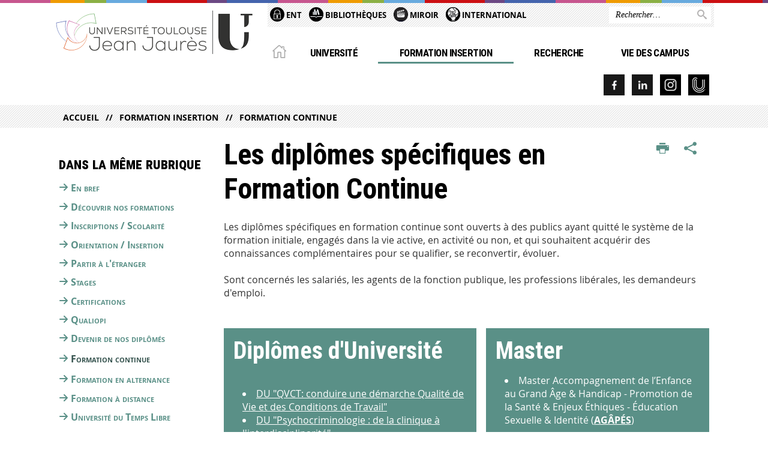

--- FILE ---
content_type: text/html;charset=UTF-8
request_url: https://www.univ-tlse2.fr/accueil/formation-insertion/formation-continue/les-exclusivites-de-la-formation-continue
body_size: 16380
content:





































<!DOCTYPE html>
<!--[if IE 9]> <html class="no-js ie ie9 html" xmlns="http://www.w3.org/1999/xhtml" lang="fr" xml:lang="fr"> <![endif]-->
<!--[if gt IE 9]> <html class="no-js ie html" xmlns="http://www.w3.org/1999/xhtml" lang="fr" xml:lang="fr"> <![endif]-->
<!--[if !IE]> -->
<html class="no-js html" xmlns="http://www.w3.org/1999/xhtml" lang="fr" xml:lang="fr"> <!-- <![endif]-->
<head>
    <meta name="viewport" content="width=device-width, initial-scale=1.0"/>
    





















<meta property="og:description" content="Les diplômes spécifiques en formation continue de L&#39;Université de Toulouse - Jean Jaurès sont ouverts à des publics ayant quitté le système de la formation initiale, engagés dans la vie active, en activité ou non, et qui souhaitent acquérir des connaissances complémentaires pour se qualifier, se reconvertir, évoluer." />
<meta property="og:title" content="Formation continue Toulouse, formation professionnelle Toulouse" />
<meta property="og:site_name" content="Université Toulouse - Jean Jaurès" />
<meta property="og:type" content="article" />
<meta property="og:url" content="https://www.univ-tlse2.fr/accueil/formation-insertion/formation-continue/les-exclusivites-de-la-formation-continue" />
<meta property="og:image" content="https://www.univ-tlse2.fr/uas/ksup/LOGO/UT2J_U_LOGO.png" />
<meta http-equiv="content-type" content="text/html; charset=utf-8" />
<title>Formation continue Toulouse, formation professionnelle Toulouse</title>



    <link rel="canonical" href="https://www.univ-tlse2.fr/accueil/formation-insertion/formation-continue/les-exclusivites-de-la-formation-continue" />

<link rel="icon" type="image/png" href="https://www.univ-tlse2.fr/jsp/images/favicon.png" />
<meta http-equiv="pragma" content="no-cache" />

<link rel="schema.DC" href="http://purl.org/dc/elements/1.1/" />
<meta name="DC.Title" content="Formation continue Toulouse, formation professionnelle Toulouse" />
<meta name="DC.Creator" content="Jessica Ader" />
<meta name="DC.Description" lang="fr-FR" content="Les diplômes spécifiques en formation continue de L&#39;Université de Toulouse - Jean Jaurès sont ouverts à des publics ayant quitté le système de la formation initiale, engagés dans la vie active, en activité ou non, et qui souhaitent acquérir des connaissances complémentaires pour se qualifier, se reconvertir, évoluer." />
<meta name="DC.Publisher" content="Jessica Ader" />
<meta name="DC.Date.created" scheme="W3CDTF" content="20160705 16:03:18.0" />
<meta name="DC.Date.modified" scheme="W3CDTF" content="20251212 11:05:39.0" />
<meta name="DC.Language" scheme="RFC3066" content="fr-FR" />
<meta name="DC.Rights" content="Copyright &copy; Université Toulouse - Jean Jaurès" />

<meta name="description" content="Les diplômes spécifiques en formation continue de L&#39;Université de Toulouse - Jean Jaurès sont ouverts à des publics ayant quitté le système de la formation initiale, engagés dans la vie active, en activité ou non, et qui souhaitent acquérir des connaissances complémentaires pour se qualifier, se reconvertir, évoluer." />
<meta name="author" lang="fr_FR" content="Jessica Ader" />
<meta name="Date-Creation-yyyymmdd" content="20160705 16:03:18.0" />
<meta name="Date-Revision-yyyymmdd" content="20251212 11:05:39.0" />
<meta name="copyright" content="Copyright &copy; Université Toulouse - Jean Jaurès" />
<meta name="reply-to" content="webmaster@univ-tlse2.fr" />
<meta name="category" content="Internet" />
<meta name="robots" content="index, follow" />
<meta name="distribution" content="global" />
<meta name="identifier-url" content="https://www.univ-tlse2.fr/" />
<meta name="resource-type" content="document" />
<meta name="expires" content="-1" />

<meta name="google-site-verification" content="" />

<meta name="Generator" content="K-Sup (6.07.77)" />
<meta name="Formatter" content="K-Sup (6.07.77)" />


    <link rel="start" title="Accueil" href="https://www.univ-tlse2.fr/"/>
    <link rel="alternate" type="application/rss+xml" title="Fil RSS des dix dernières actualités"
          href="https://www.univ-tlse2.fr/adminsite/webservices/export_rss.jsp?NOMBRE=10&amp;CODE_RUBRIQUE=UTM&amp;LANGUE=0"/>



    <!--  Script pour spirHAL -->
    <script src="https://cdn.jsdelivr.net/npm/spirhal@latest/dist/spirhal.min.js"></script>

    <link rel="stylesheet" type="text/css" media="screen" href="https://www.univ-tlse2.fr/jsp/styles/extension-intranet.css"/>
    <link rel="stylesheet" type="text/css" media="screen" href="https://www.univ-tlse2.fr/jsp/styles/extension-galerie.css"/>
    <link rel="stylesheet" type="text/css" media="screen" href="https://www.univ-tlse2.fr/jsp/styles/screen.css"/>
    <link rel="stylesheet" type="text/css" media="screen" href="https://www.univ-tlse2.fr/wro/jQueryCSS/4f09505c023ee9faad90b029013642f69c694251.css"/>
    <link rel="stylesheet" type="text/css" media="print" href="https://www.univ-tlse2.fr/wro/styles-print/60bb201af288a19cf10ed6c04788d7ce5a9f1ec1.css"/>
    <link rel="stylesheet" type="text/css" media="screen" href="https://www.univ-tlse2.fr/wro/styles/aa135c3cb5222a46436dd943503d8b437ed9f2ae.css"/>
    










<style type="text/css" media="screen">
/*  remplacer par variable bandeau (de site) usine à sites */
#bandeau {
}
	@media screen and (min-width: 50em) {
            .ligne_1 > .colonne_1 {
				width : 100%;
			}
            .ligne_2 > .colonne_1 {
				width : 52%;
			}
            .ligne_2 > .colonne_2 {
				width : 48%;
			}
            .ligne_3 > .colonne_1 {
				width : 100%;
			}
            .ligne_4 > .colonne_1 {
				width : 100%;
			}
	}
        .ie8 .ligne_1 > .colonne_1 {
			width : 100%;
		}
        .ie8 .ligne_2 > .colonne_1 {
			width : 52%;
		}
        .ie8 .ligne_2 > .colonne_2 {
			width : 48%;
		}
        .ie8 .ligne_3 > .colonne_1 {
			width : 100%;
		}
        .ie8 .ligne_4 > .colonne_1 {
			width : 100%;
		}
    #menu_principal {
        background-color: #5a9087;
    }

    @media screen and (min-width: 60em) {
        #menu_principal {
            background-color: transparent;
        } 
    }

    /*EF. Il manquait la prise en compte des paragraphes*/
    .paragraphe--1{
        border-color: #5a9087;
    }
    .paragraphe--2{
        background-color: #5a9087;
    }
    #bandeau_outils,
    #bandeau_outils .plier-deplier__contenu,
    /* #acces_directs .menu__level__item > div, EF */
    #acces_directs .libelle.active {
        background-color: #5a9087;
    }
    #bandeau_outils button.plier-deplier__bouton:hover,
    #bandeau_outils button.plier-deplier__bouton:focus,
    #bandeau_outils button.plier-deplier__bouton:active,
    #bandeau_outils button.plier-deplier__bouton:hover .icon,
    #bandeau_outils button.plier-deplier__bouton:focus .icon,
    #bandeau_outils button.plier-deplier__bouton:active .icon,
    #acces_directs .menu__level__item > button:hover,
    #acces_directs .menu__level__item > a:hover {
        color: #5a9087;
    }

	/* Pas d'affichage de l'impression et PDF pour smartphone */     
    @media screen and (max-width: 60em) {
    li.actions-fiche__item.actions-fiche__item--print button,
     li.actions-fiche__item.actions-fiche__item--pdf a
     {
    	display: none;
    	}   	
    }
    @media screen and (min-width: 60em) {
        #menu_principal > li > button.active,
        #menu_principal > li > a.active,
        #menu_principal > li > span.active {
            border-bottom-color: #5a9087;
        }
        
        #menu_principal > li > button:hover,
	    #menu_principal > li > a:hover,
	    #menu_principal > li > span:hover,
	    #menu_principal > li.menu__level__item--actif > button,
	    #menu_principal > li.menu__level__item--actif > a,
	    #menu_principal > li.menu__level__item--actif > span {
	        color: #5a9087;
	    }

        .sitepublic #menu_principal > li.menu__level__item button:hover,
        .sitepublic #menu_principal > li.menu__level__item button:active,
        .sitepublic #menu_principal > li.menu__level__item button:focus,
        .sitepublic #menu_principal > li.menu__level__item a:hover,
        .sitepublic #menu_principal > li.menu__level__item a:active,
        .sitepublic #menu_principal > li.menu__level__item a:focus,
        .sitepublic #menu_principal > li.menu__level__item > button.active,
        .sitepublic #menu_principal > li.menu__level__item.menu__level__item--actif button{
            border-bottom-color: #5a9087;
            color: #000 !important;
        }
        .sitepublic #menu_principal > li.menu__level__item > .menu__level .menu__level__items > ul > li > a:active,
        .sitepublic #menu_principal > li.menu__level__item > .menu__level .menu__level__items > ul > li > a:focus{
            color: #5a9087 !important;
        }
        .sitepublic > header #acces_directs .menu__level__item > a:hover,
        .sitepublic > header #acces_directs .menu__level__item > a:focus{
            color: #5a9087 !important;
        }
    }
    footer .plan-site__lvl1::after{
    	background-color: #7ba69f;
    }
    body > footer .plan-site .plan-site__lvl2:active,
    body > footer .plan-site .plan-site__lvl2:focus,
    .fil_ariane_wrapper #fil_ariane a:focus,
    .fil_ariane_wrapper #fil_ariane a:active{
        color: #5a9087 !important;
    }
	.menu__toggle{
		background-color: #5a9087;
	}
    a {
        color: #5a9087;
    }
    a:hover, a:visited {
        /*color: #83aba5;*/
        color: #5a9087;
    }
    a:focus,
    a:active {
        background-color: #5a9087;
    }

   /* a:visited {
        color: #1b2b28;
    }*/

    fieldset,
    .fieldset {
        border-color: #5a9087;
    }

    /* EF. On garde la couleur noire pour les titres. h1,h2,h3,h4,h5,h6, sauf slogan du site (zone-baseline) */
	.icon,
	html.js .plier-deplier .plier-deplier__bouton:hover .icon,
    html.js .plier-deplier .plier-deplier__bouton:focus .icon,
    div.zone-baseline{
		color: #5a9087;
	}

	html.js .actions-fiche li .plier-deplier__bouton .icon {
		color: #5a9087;
	}
	
	#telecharger li::before{
		color: #5a9087;
	}
	.reseaux-sociaux .picto_wrapper{
		background: #5a9087;
	}
    body.recherche .resultatFormation table.datatable thead th,
    body.recherche .resultatFormation .fg-toolbar.ui-corner-bl .dataTables_paginate a {
        color: #5a9087;
    }

    button,
    [type="submit"],
    [type="reset"],
    [type="button"],
    .submit,
    .reset,
    .button {
        background-color: #5a9087;
    }

    button:hover,
    [type="submit"]:hover,
    [type="reset"]:hover,
    [type="button"]:hover,
    .submit:hover,
    .reset:hover,
    .button:hover,
    button:focus,
    [type="submit"]:focus,
    [type="reset"]:focus,
    [type="button"]:focus,
    .submit:focus,
    .reset:focus,
    .button:focus,
    .reseaux-sociaux__item a:hover .picto_wrapper,
    .reseaux-sociaux__item a:focus .picto_wrapper,
    .reseaux-sociaux__item a:active .picto_wrapper{
        background-color: #83aba5;
    }

    button:active,
    [type="submit"]:active,
    [type="reset"]:active,
    [type="button"]:active,
    .submit:active,
    .reset:active,
    .button:active {
        background-color: #436c65;
    }

    .banner_cookie,
    .banner_cookie__refused,
    .banner_cookie__accepted {
        background-color: #5a9087;
    }
    .evenement__dates span{
    	color:#5a9087;
    }
    #body .owl-dots .owl-dot.active{
    	background-color: #5a9087;
    }
    body > header #partenaires .owl-prev::before,
    body > header #partenaires .owl-next::before {
        color: #5a9087;
    }
    #encadres .encadre__picto_deco {
        background-color: #5a9087;
        border: #5a9087;
    }
    body.fiche ul.actualites .dates {
        color: #5a9087;
    }
    .fiche.actualite .date_lieu_date::before,
    .fiche.actualite .date_lieu_lieu::before {
        background-color: #5a9087;
    }
    #encadres #telecharger .image::before{
        background-color: #5a9087;
    }

    #acces_directs > .menu__level__item .toggler.active {
        background-color: #5a9087;
    }

    /* Menus */

    .siteintranet .menu__toggle, .siteintranet .item__toggler {
        color: #5a9087;
    }
    .siteintranet .menu__toggle:focus, .siteintranet .menu__toggle:active, .siteintranet .menu__toggle:hover, .siteintranet .menu__toggle.show-menu, .siteintranet .item__toggler:focus, .siteintranet .item__toggler:active, .siteintranet .item__toggler:hover, .siteintranet .item__toggler.show-menu {
        color: #5a9087;
    }
    @media screen and (max-width: 767px) {
        .siteintranet.show-menu .menu__toggle {
            background: #5a9087;
        }
    }
    #menu nav .menu__level__item--actif > .item > .item__control .item__label {
        color: #5a9087;
    }
    .siteintranet #menu a.item__control:hover .item__label, .siteintranet #menu a.item__control:focus .item__label, .siteintranet #menu a.item__control:active .item__label,
    .siteintranet #menu a.item__control:hover::after, .siteintranet #menu a.item__control:focus::after, .siteintranet #menu a.item__control:active::after{
        color: #5a9087;
    }

    /* TEXTE SELECTIONNE */
    .texte--selectionne{
        background-color: #5a9087;
    }
    ::-moz-selection{
        background-color: #5a9087;
    }
    mark{
        background-color: #5a9087;
    }
    ::selection{
        background-color: #5a9087;
    }

    button.orejime-Button--save,
    button.orejime-Button--save:focus,
    button.orejime-Button--save:active,
    button.orejime-AppToggles-enableAll,
    button.orejime-AppToggles-enableAll:focus,
    button.orejime-AppToggles-enableAll:active,
    button.orejime-Button--info {
        background-color: #5a9087;
        border: solid 1px#5a9087;
    }

    button.orejime-Button--info:focus {
        color: #5a9087;
    }

    button.orejime-Button:hover,
    button.orejime-Button--save:hover {
        background-color: #3a5d57;
    }

    button.orejime-Button--decline,
    button.orejime-Notice-learnMoreButton {
        background-color: #5a9087;
        border-color: #5a9087;
    }

    .orejime-AppItem-slider {
        background-color: #5a9087;
    }

    .orejime-AppItem-input:checked + .orejime-AppItem-label .orejime-AppItem-slider {
        background-color: #3a5d57;
    }

    .orejime-content__context-notice .orejime .context-notice .cm-btn.cm-btn-success-var {
        background-color: #5a9087;
    }

    .orejime-content__context-notice .orejime .context-notice .cm-btn.cm-btn-success-var:hover {
        background-color: #3a5d57;
    }
    details.plierdeplier {
        background-color: #5a9087;
    }

    
</style>

    <script type="text/javascript">var html = document.getElementsByTagName('html')[0];
    html.className = html.className.replace('no-js', 'js');</script>
    <script type="text/javascript" src="https://www.univ-tlse2.fr/adminsite/scripts/libs/ckeditor/ckeditor.js"></script>
    <script type="text/javascript" src="https://www.univ-tlse2.fr/wro/scripts/da8707c64acb8c087415720693b12ea69b6a2d2a.js"></script>

    
</head>
<body id="body" class="fiche pagelibre sitepublic"
      data-toggle="#menu_principal .active, #connexion .active, #acces_directs .active" data-toggle-bubble>
<header>
    <p id="liens_evitement">
        <a href="#contenu-encadres">Acc&egrave;s direct au contenu
        </a> |
        <a href="#menu_principal">Navigation
        </a> |
        <a href="#acces_directs">Accès directs
        </a> |
        <a href="#connexion">Connexion
        </a>
    </p>
    
        
            <div class="zones"><!--
                 --><div class="zone-gauche">
                    







<div class="banniere" role="banner">
    <div>
            <a href="https://www.univ-tlse2.fr/" class="banniere__logo" title="Vers page d'accueil">
                <img src="/uas/ksup/LOGO/UT2J_U_LOGO.png" alt="logo-Université Toulouse - Jean Jaurès" title="Vers page d'accueil" />
            </a>
    </div>
</div><!-- .banniere -->
                    





                </div><!--
                 --><div class="zone-droite">
                    <div class="zone-droite__top">
                        <div class="zone-droite__top_wrapper"><!--
                          --><div class="zone-droite__top_left">
                                
	<ul id="acces_directs" aria-hidden="true">
	    








<li class="acces-directs menu__level__item"><!--
            
                
                --><a class="libelle type_rubrique_0001" href="https://www.univ-tlse2.fr/accueil/ent">
    
    <span class="acces-directs-picto"><img src="/medias/photo/picto-ent_1537950967642-png" /></span>
    
    ENT
</a><!--
        --></li><!-- .acces-directs.plier-deplier -->
<li class="acces-directs menu__level__item"><!--
            
                
                --><a class="libelle type_rubrique_0004" href="https://www.univ-tlse2.fr/accueil/bibliotheques">
    
    <span class="acces-directs-picto"><img src="/medias/photo/bibg_1537951021243-png" /></span>
    
    Bibliothèques
</a><!--
        --></li><!-- .acces-directs.plier-deplier -->
<li class="acces-directs menu__level__item"><!--
            
                
                --><a class="libelle type_rubrique_0004" href="https://www.univ-tlse2.fr/accueil/miroir">
    
    <span class="acces-directs-picto"><img src="/medias/photo/movie-clap-board-icon-on-black-background_1740059505465-png" /></span>
    
    Miroir
</a><!--
        --></li><!-- .acces-directs.plier-deplier -->
<li class="acces-directs menu__level__item"><!--
            
                
                --><a class="libelle type_rubrique_0004" href="https://www.univ-tlse2.fr/accueil/international">
    
    <span class="acces-directs-picto"><img src="/medias/photo/main-terre-03_1726237634560-png" /></span>
    
    International
</a><!--
        --></li><!-- .acces-directs.plier-deplier -->

	</ul>
                                









                            </div><!--
                            --><div class="zone-droite__top_right">
                                






<div id="recherche-simple" role="search" class="plier-deplier menu_toggle">
	











<form action="/search" method="get" itemprop="potentialAction" itemscope itemtype="http://schema.org/SearchAction" class="search-form search-form--default">
    <meta itemprop="target" content="/search?beanKey=&l=0&q={q}"/>
    <input type="hidden" name="beanKey" value="" />
    
        <input type="hidden" name="site" value="UTM" />
    
    <input type="hidden" name="l" value="0"/>
    <input type="hidden" name="RH" value="1370426584095"/>
    
    <input itemprop="query-input" name="q" type="text" id="default-MOTS_CLEFS" value="" placeholder="Rechercher…" aria-label="Rechercher par mots-clés"/>
    <button type="submit"></button>
</form>

</div><!-- #recherche-simple .plier-deplier -->

                            </div><!--
                     --></div>
                    </div>
                    <div class="zone-droite__middle menu_horizontal">
                        <div id="menu" role="navigation" aria-expanded="false">
                            <button class="menu__toggle" data-toggle="body" data-toggle-class="show-menu">
                                <span class="icon- open-menu"></span>
                                <span class="icon- close-menu"></span>
                            </button>
                            
                                














    








    
    
        
        
            <ul class="menu__level  menu__level--0"  id="menu_principal">
        
        
        
    

    
        <li class="menu__level__item menu__level__item--home">
            <a class="libelle link" href="https://www.univ-tlse2.fr/" aria-expanded="false"><span>Accueil</span></a>
        </li>
    

    
        
        
        
        
            
        

        <li class="menu__level__item   menu__level__item--first-column">

        

        
            
            
            
            
                <button class="libelle type_rubrique_0001" type="button" data-toggle="[data-toggle-id='01Universite']" data-toggle-group="menus">Université</button>
            
        

        
        
            <button class="toggler" data-toggle="[data-toggle-id='01Universite']" data-toggle-group="menus-toggler" type="button">
            <span class="icon-expand_more more"></span>
            <span class="icon-expand_less less"></span>
            </button>
        

        
        
            


















    
    
        
        
        
        
            <div class="menu__level  menu__level--1" data-toggle-id="01Universite" data-toggle-target ><div>
            
                <div class="menu__level__items">
            
            <ul>
        
    

    

    
        
        
        
        

        <li class="menu__level__item   menu__level__item--first-column">

        

        
            
            
                <a class="libelle link type_rubrique_0001" href="https://www.univ-tlse2.fr/accueil/universite/en-bref" aria-expanded="false">En bref</a>
            
            
            
        

        
        

        
        
            


















        

        </li>
    
        
        
        
        

        <li class="menu__level__item   menu__level__item--first-column">

        

        
            
            
                <a class="libelle link type_rubrique_0001" href="https://www.univ-tlse2.fr/accueil/universite/presentation" aria-expanded="false">Présentation</a>
            
            
            
        

        
        

        
        
            


















        

        </li>
    
        
        
        
        

        <li class="menu__level__item   menu__level__item--first-column">

        

        
            
            
                <a class="libelle link type_rubrique_0001" href="https://www.univ-tlse2.fr/accueil/universite/politique-detablissement" aria-expanded="false">Politique d'établissement</a>
            
            
            
        

        
        

        
        
            


















        

        </li>
    
        
        
        
        

        <li class="menu__level__item   menu__level__item--first-column">

        

        
            
            
                <a class="libelle link type_rubrique_0001" href="https://www.univ-tlse2.fr/accueil/universite/actes-administratifs" aria-expanded="false">Actes administratifs</a>
            
            
            
        

        
        

        
        
            


















        

        </li>
    
        
        
        
        

        <li class="menu__level__item   menu__level__item--first-column">

        

        
            
            
                <a class="libelle link type_rubrique_0001" href="https://www.univ-tlse2.fr/accueil/universite/organisation" aria-expanded="false">Organisation</a>
            
            
            
        

        
        

        
        
            


















        

        </li>
    
        
        
        
        

        <li class="menu__level__item   menu__level__item--first-column">

        

        
            
            
                <a class="libelle link type_rubrique_0001" href="https://www.univ-tlse2.fr/accueil/universite/responsabilite-societale-universite" aria-expanded="false">Responsabilité sociétale de l'Université</a>
            
            
            
        

        
        

        
        
            


















        

        </li>
    
        
        
        
        

        <li class="menu__level__item   menu__level__item--first-column">

        

        
            
            
                <a class="libelle link type_rubrique_0001" href="https://www.univ-tlse2.fr/accueil/universite/egalite-lutte-discriminations-genre" aria-expanded="false">Egalité et lutte contre les violences sexistes et sexuelles </a>
            
            
            
        

        
        

        
        
            


















        

        </li>
    
        
        
        
        

        <li class="menu__level__item   menu__level__item--last-column">

        

        
            
            
                <a class="libelle link type_rubrique_0001" href="https://www.univ-tlse2.fr/accueil/universite/politique-handicap" aria-expanded="false">Politique handicap</a>
            
            
            
        

        
        

        
        
            


















        

        </li>
    
        
        
        
        

        <li class="menu__level__item   menu__level__item--last-column">

        

        
            
            
                <a class="libelle link type_rubrique_0001" href="https://www.univ-tlse2.fr/accueil/universite/politique-internationale" aria-expanded="false">Politique internationale</a>
            
            
            
        

        
        

        
        
            


















        

        </li>
    
        
        
        
        

        <li class="menu__level__item   menu__level__item--last-column">

        

        
            
            
                <a class="libelle link type_rubrique_0001" href="https://www.univ-tlse2.fr/accueil/universite/projets-europeens-et-internationaux" aria-expanded="false">Projets européens et internationaux</a>
            
            
            
        

        
        

        
        
            


















        

        </li>
    
        
        
        
        

        <li class="menu__level__item   menu__level__item--last-column">

        

        
            
            
                <a class="libelle link type_rubrique_0001" href="https://www.univ-tlse2.fr/accueil/universite/travailler-a-luniversite" aria-expanded="false">Travailler à l'université</a>
            
            
            
        

        
        

        
        
            


















        

        </li>
    
        
        
        
        

        <li class="menu__level__item   menu__level__item--last-column">

        

        
            
            
                <a class="libelle link type_rubrique_0001" href="https://www.univ-tlse2.fr/accueil/universite/securite-vigipirate" aria-expanded="false">Sécurité - Vigipirate</a>
            
            
            
        

        
        

        
        
            


















        

        </li>
    
        
        
        
        

        <li class="menu__level__item   menu__level__item--last-column">

        

        
            
            
                <a class="libelle link type_rubrique_0001" href="https://www.univ-tlse2.fr/accueil/universite/service-commun-daction-sociale-et-culturelle" aria-expanded="false">Action Sociale et Culturelle</a>
            
            
            
        

        
        

        
        
            


















        

        </li>
    
        
        
        
        

        <li class="menu__level__item   menu__level__item--last-column">

        

        
            
            
                <a class="libelle link type_rubrique_0001" href="https://www.univ-tlse2.fr/accueil/universite/site-internet-ut2j" aria-expanded="false">Sites internet de l'UT2J</a>
            
            
            
        

        
        

        
        
            


















        

        </li>
    

    </ul>

    
    
        
        </div></div>
    

        

        </li>
    
        
        
        
        
            
        

        <li class="menu__level__item  menu__level__item--actif menu__level__item--first-column">

        

        
            
            
            
            
                <button class="libelle type_rubrique_0001" type="button" data-toggle="[data-toggle-id='02Formation']" data-toggle-group="menus">Formation Insertion</button>
            
        

        
        
            <button class="toggler" data-toggle="[data-toggle-id='02Formation']" data-toggle-group="menus-toggler" type="button">
            <span class="icon-expand_more more"></span>
            <span class="icon-expand_less less"></span>
            </button>
        

        
        
            


















    
    
        
        
        
        
            <div class="menu__level  menu__level--1" data-toggle-id="02Formation" data-toggle-target ><div>
            
                <div class="menu__level__items">
            
            <ul>
        
    

    

    
        
        
        
        

        <li class="menu__level__item   menu__level__item--first-column">

        

        
            
            
                <a class="libelle link type_rubrique_0001" href="https://www.univ-tlse2.fr/accueil/formation-insertion/en-bref" aria-expanded="false">En bref</a>
            
            
            
        

        
        

        
        
            


















        

        </li>
    
        
        
        
        

        <li class="menu__level__item   menu__level__item--first-column">

        

        
            
            
                <a class="libelle link type_rubrique_0001" href="https://www.univ-tlse2.fr/accueil/formation-insertion/decouvrir-formations" aria-expanded="false">Découvrir nos formations</a>
            
            
            
        

        
        

        
        
            


















        

        </li>
    
        
        
        
        

        <li class="menu__level__item   menu__level__item--first-column">

        

        
            
            
                <a class="libelle link type_rubrique_0001" href="https://www.univ-tlse2.fr/accueil/formation-insertion/inscriptions-scolarite" aria-expanded="false">Inscriptions / Scolarité</a>
            
            
            
        

        
        

        
        
            


















        

        </li>
    
        
        
        
        

        <li class="menu__level__item   menu__level__item--first-column">

        

        
            
            
                <a class="libelle link type_rubrique_0001" href="https://www.univ-tlse2.fr/accueil/formation-insertion/orientation-insertion" aria-expanded="false">Orientation / Insertion</a>
            
            
            
        

        
        

        
        
            


















        

        </li>
    
        
        
        
        

        <li class="menu__level__item   menu__level__item--first-column">

        

        
            
            
                <a class="libelle link type_rubrique_0001" href="https://www.univ-tlse2.fr/accueil/formation-insertion/partir-a-letranger" aria-expanded="false">Partir à l'étranger</a>
            
            
            
        

        
        

        
        
            


















        

        </li>
    
        
        
        
        

        <li class="menu__level__item   menu__level__item--first-column">

        

        
            
            
                <a class="libelle link type_rubrique_0001" href="https://www.univ-tlse2.fr/accueil/formation-insertion/stages" aria-expanded="false">Stages</a>
            
            
            
        

        
        

        
        
            


















        

        </li>
    
        
        
        
        

        <li class="menu__level__item   menu__level__item--first-column">

        

        
            
            
                <a class="libelle link type_rubrique_0001" href="https://www.univ-tlse2.fr/accueil/formation-insertion/certifications" aria-expanded="false">Certifications</a>
            
            
            
        

        
        

        
        
            


















        

        </li>
    
        
        
        
        

        <li class="menu__level__item   menu__level__item--last-column">

        

        
            
            
                <a class="libelle link type_rubrique_0001" href="https://www.univ-tlse2.fr/accueil/formation-insertion/qualiopi-qualite-actions-formations" aria-expanded="false">Qualiopi</a>
            
            
            
        

        
        

        
        
            


















        

        </li>
    
        
        
        
        

        <li class="menu__level__item   menu__level__item--last-column">

        

        
            
            
                <a class="libelle link type_rubrique_0001" href="https://www.univ-tlse2.fr/accueil/formation-insertion/devenir-diplomes" aria-expanded="false">Devenir de nos diplômés</a>
            
            
            
        

        
        

        
        
            


















        

        </li>
    
        
        
        
        

        <li class="menu__level__item  menu__level__item--actif menu__level__item--last-column">

        

        
            
            
                <a class="libelle link type_rubrique_0001" href="https://www.univ-tlse2.fr/accueil/formation-insertion/formation-continue" aria-expanded="false">Formation continue</a>
            
            
            
        

        
        

        
        
            


















        

        </li>
    
        
        
        
        

        <li class="menu__level__item   menu__level__item--last-column">

        

        
            
            
                <a class="libelle link type_rubrique_0001" href="https://www.univ-tlse2.fr/accueil/formation-insertion/formation-en-alternance" aria-expanded="false">Formation en alternance</a>
            
            
            
        

        
        

        
        
            


















        

        </li>
    
        
        
        
        

        <li class="menu__level__item   menu__level__item--last-column">

        

        
            
            
                <a class="libelle link type_rubrique_0001" href="https://www.univ-tlse2.fr/accueil/formation-insertion/formation-distance" aria-expanded="false">Formation à distance</a>
            
            
            
        

        
        

        
        
            


















        

        </li>
    
        
        
        
        

        <li class="menu__level__item   menu__level__item--last-column">

        

        
            
            
                <a class="libelle link type_rubrique_0001" href="https://www.univ-tlse2.fr/accueil/formation-insertion/universite-temps-libre" aria-expanded="false">Université du Temps Libre</a>
            
            
            
        

        
        

        
        
            


















        

        </li>
    

    </ul>

    
    
        
        </div></div>
    

        

        </li>
    
        
        
        
        
            
        

        <li class="menu__level__item   menu__level__item--first-column">

        

        
            
            
            
            
                <button class="libelle type_rubrique_0001" type="button" data-toggle="[data-toggle-id='04Recherche']" data-toggle-group="menus">Recherche</button>
            
        

        
        
            <button class="toggler" data-toggle="[data-toggle-id='04Recherche']" data-toggle-group="menus-toggler" type="button">
            <span class="icon-expand_more more"></span>
            <span class="icon-expand_less less"></span>
            </button>
        

        
        
            


















    
    
        
        
        
        
            <div class="menu__level  menu__level--1" data-toggle-id="04Recherche" data-toggle-target ><div>
            
                <div class="menu__level__items">
            
            <ul>
        
    

    

    
        
        
        
        

        <li class="menu__level__item   menu__level__item--first-column">

        

        
            
            
                <a class="libelle link type_rubrique_0001" href="https://www.univ-tlse2.fr/accueil/recherche/en-bref" aria-expanded="false">En bref</a>
            
            
            
        

        
        

        
        
            


















        

        </li>
    
        
        
        
        

        <li class="menu__level__item   menu__level__item--first-column">

        

        
            
            
                <a class="libelle link type_rubrique_0001" href="https://www.univ-tlse2.fr/accueil/recherche/politique-de-recherche" aria-expanded="false">Politique de recherche</a>
            
            
            
        

        
        

        
        
            


















        

        </li>
    
        
        
        
        

        <li class="menu__level__item   menu__level__item--first-column">

        

        
            
            
                <a class="libelle link type_rubrique_0001" href="https://www.univ-tlse2.fr/accueil/recherche/unites-de-recherche" aria-expanded="false">Unités de recherche</a>
            
            
            
        

        
        

        
        
            


















        

        </li>
    
        
        
        
        

        <li class="menu__level__item   menu__level__item--first-column">

        

        
            
            
                <a class="libelle link type_rubrique_0001" href="https://www.univ-tlse2.fr/accueil/recherche/instituts-federatifs" aria-expanded="false">Instituts fédératifs</a>
            
            
            
        

        
        

        
        
            


















        

        </li>
    
        
        
        
        

        <li class="menu__level__item   menu__level__item--first-column">

        

        
            
            
                <a class="libelle link type_rubrique_0001" href="https://www.univ-tlse2.fr/accueil/recherche/colloques" aria-expanded="false">Colloques</a>
            
            
            
        

        
        

        
        
            


















        

        </li>
    
        
        
        
        

        <li class="menu__level__item   menu__level__item--first-column">

        

        
            
            
                <a class="libelle link type_rubrique_0001" href="https://www.univ-tlse2.fr/accueil/recherche/soutien-recherche-1" aria-expanded="false">Soutien à la recherche</a>
            
            
            
        

        
        

        
        
            


















        

        </li>
    
        
        
        
        

        <li class="menu__level__item   menu__level__item--first-column">

        

        
            
            
                <a class="libelle link type_rubrique_0001" href="https://www.univ-tlse2.fr/accueil/recherche/science-societe" aria-expanded="false">Science et Société</a>
            
            
            
        

        
        

        
        
            


















        

        </li>
    
        
        
        
        

        <li class="menu__level__item   menu__level__item--last-column">

        

        
            
            
                <a class="libelle link type_rubrique_0001" href="https://www.univ-tlse2.fr/accueil/recherche/valorisation-recherche" aria-expanded="false">Valorisation - Innovation</a>
            
            
            
        

        
        

        
        
            


















        

        </li>
    
        
        
        
        

        <li class="menu__level__item   menu__level__item--last-column">

        

        
            
            
                <a class="libelle link type_rubrique_0001" href="https://www.univ-tlse2.fr/accueil/recherche/projets-europeens-et-nationaux-1" aria-expanded="false">Projets européens et nationaux</a>
            
            
            
        

        
        

        
        
            


















        

        </li>
    
        
        
        
        

        <li class="menu__level__item   menu__level__item--last-column">

        

        
            
            
                <a class="libelle link type_rubrique_0001" href="https://www.univ-tlse2.fr/accueil/recherche/plateformes-scientifiques-1" aria-expanded="false">Plateformes scientifiques</a>
            
            
            
        

        
        

        
        
            


















        

        </li>
    
        
        
        
        

        <li class="menu__level__item   menu__level__item--last-column">

        

        
            
            
                <a class="libelle link type_rubrique_0001" href="https://www.univ-tlse2.fr/accueil/recherche/etudes-doctorales" aria-expanded="false">Etudes doctorales</a>
            
            
            
        

        
        

        
        
            


















        

        </li>
    
        
        
        
        

        <li class="menu__level__item   menu__level__item--last-column">

        

        
            
            
                <a class="libelle link type_rubrique_0001" href="https://www.univ-tlse2.fr/accueil/recherche/information-scientifique-technique" aria-expanded="false">Information scientifique et technique</a>
            
            
            
        

        
        

        
        
            


















        

        </li>
    
        
        
        
        

        <li class="menu__level__item   menu__level__item--last-column">

        

        
            
            
                <a class="libelle link type_rubrique_0001" href="https://www.univ-tlse2.fr/accueil/recherche/edition-scientifique" aria-expanded="false">Edition scientifique</a>
            
            
            
        

        
        

        
        
            


















        

        </li>
    

    </ul>

    
    
        
        </div></div>
    

        

        </li>
    
        
        
        
        
            
        

        <li class="menu__level__item   menu__level__item--first-column">

        

        
            
            
            
            
                <button class="libelle type_rubrique_0001" type="button" data-toggle="[data-toggle-id='06Campus']" data-toggle-group="menus">Vie des campus</button>
            
        

        
        
            <button class="toggler" data-toggle="[data-toggle-id='06Campus']" data-toggle-group="menus-toggler" type="button">
            <span class="icon-expand_more more"></span>
            <span class="icon-expand_less less"></span>
            </button>
        

        
        
            


















    
    
        
        
        
        
            <div class="menu__level  menu__level--1" data-toggle-id="06Campus" data-toggle-target ><div>
            
                <div class="menu__level__items">
            
            <ul>
        
    

    

    
        
        
        
        

        <li class="menu__level__item   menu__level__item--first-column">

        

        
            
            
                <a class="libelle link type_rubrique_0001" href="https://www.univ-tlse2.fr/accueil/vie-campus/en-bref-1" aria-expanded="false">En bref</a>
            
            
            
        

        
        

        
        
            


















        

        </li>
    
        
        
        
        

        <li class="menu__level__item   menu__level__item--first-column">

        

        
            
            
                <a class="libelle link type_rubrique_0001" href="https://www.univ-tlse2.fr/accueil/vie-campus/campus-ut2j" aria-expanded="false">Les campus UT2J</a>
            
            
            
        

        
        

        
        
            


















        

        </li>
    
        
        
        
        

        <li class="menu__level__item   menu__level__item--first-column">

        

        
            
            
                <a class="libelle link type_rubrique_0004" href="https://www.univ-tlse2.fr/accueil/vie-campus/arts-et-culture" aria-expanded="false">Arts et Culture</a>
            
            
            
        

        
        

        
        
            


















        

        </li>
    
        
        
        
        

        <li class="menu__level__item   menu__level__item--first-column">

        

        
            
            
                <a class="libelle link type_rubrique_0001" href="https://www.univ-tlse2.fr/accueil/vie-campus/sport" aria-expanded="false">Sport</a>
            
            
            
        

        
        

        
        
            


















        

        </li>
    
        
        
        
        

        <li class="menu__level__item   menu__level__item--first-column">

        

        
            
            
                <a class="libelle link type_rubrique_0001" href="https://www.univ-tlse2.fr/accueil/vie-campus/sante" aria-expanded="false">Santé</a>
            
            
            
        

        
        

        
        
            


















        

        </li>
    
        
        
        
        

        <li class="menu__level__item   menu__level__item--last-column">

        

        
            
            
                <a class="libelle link type_rubrique_0001" href="https://www.univ-tlse2.fr/accueil/vie-campus/vie-solidaire-sociale" aria-expanded="false">Vie solidaire et sociale</a>
            
            
            
        

        
        

        
        
            


















        

        </li>
    
        
        
        
        

        <li class="menu__level__item   menu__level__item--last-column">

        

        
            
            
                <a class="libelle link type_rubrique_0001" href="https://www.univ-tlse2.fr/accueil/vie-campus/vie-pratique" aria-expanded="false">Vie pratique</a>
            
            
            
        

        
        

        
        
            


















        

        </li>
    
        
        
        
        

        <li class="menu__level__item   menu__level__item--last-column">

        

        
            
            
                <a class="libelle link type_rubrique_0001" href="https://www.univ-tlse2.fr/accueil/vie-campus/vie-etudiante" aria-expanded="false">Vie étudiante</a>
            
            
            
        

        
        

        
        
            


















        

        </li>
    
        
        
        
        

        <li class="menu__level__item   menu__level__item--last-column">

        

        
            
            
                <a class="libelle link type_rubrique_0001" href="https://www.univ-tlse2.fr/accueil/vie-campus/services-numeriques" aria-expanded="false">Services numériques</a>
            
            
            
        

        
        

        
        
            


















        

        </li>
    
        
        
        
        

        <li class="menu__level__item   menu__level__item--last-column">

        

        
            
            
                <a class="libelle link type_rubrique_0001" href="https://www.univ-tlse2.fr/accueil/vie-campus/cvec" aria-expanded="false">CVEC</a>
            
            
            
        

        
        

        
        
            


















        

        </li>
    

    </ul>

    
    
        
        </div></div>
    

        

        </li>
    
        
        
        
        
            
        

        <li class="menu__level__item menu__level__item--acces-directs  menu__level__item--last-column">

        
            <div class="acces-directs-picto">
            <img src="/medias/photo/picto-ent_1537950967642-png" alt="">
            </div>
        

        
            
            
                <a class="libelle link type_rubrique_ACCES" href="https://www.univ-tlse2.fr/accueil/ent" aria-expanded="false">ENT</a>
            
            
            
        

        
        

        
        
            


















        

        </li>
    
        
        
        
        
            
        

        <li class="menu__level__item menu__level__item--acces-directs  menu__level__item--last-column">

        
            <div class="acces-directs-picto">
            <img src="/medias/photo/bibg_1537951021243-png" alt="">
            </div>
        

        
            
            
                <a class="libelle link type_rubrique_ACCES" href="https://www.univ-tlse2.fr/accueil/bibliotheques" aria-expanded="false">Bibliothèques</a>
            
            
            
        

        
        

        
        
            


















        

        </li>
    
        
        
        
        
            
        

        <li class="menu__level__item menu__level__item--acces-directs  menu__level__item--last-column">

        
            <div class="acces-directs-picto">
            <img src="/medias/photo/movie-clap-board-icon-on-black-background_1740059505465-png" alt="">
            </div>
        

        
            
            
                <a class="libelle link type_rubrique_ACCES" href="https://www.univ-tlse2.fr/accueil/miroir" aria-expanded="false">Miroir</a>
            
            
            
        

        
        

        
        
            


















        

        </li>
    
        
        
        
        
            
        

        <li class="menu__level__item menu__level__item--acces-directs  menu__level__item--last-column">

        
            <div class="acces-directs-picto">
            <img src="/medias/photo/main-terre-03_1726237634560-png" alt="">
            </div>
        

        
            
            
                <a class="libelle link type_rubrique_ACCES" href="https://www.univ-tlse2.fr/accueil/international" aria-expanded="false">International</a>
            
            
            
        

        
        

        
        
            


















        

        </li>
    

    </ul>

    
    

                            
                            <div class="menu__overlay" data-toggle="body" data-toggle-class="show-menu"></div>
                            <div class="separateur"></div>
                        </div><!-- #menu -->
                        <div class="zone-droite__middle__ligne2"><!--
                            
                            -->
                            <div class="zone-reseaux_sociaux">
                                





	<div class="reseaux-sociaux">

		<ul class="reseaux-sociaux__liste">
		
			<li class="reseaux-sociaux__item">
				<a href="https://www.univ-tlse2.fr/accueil/facebook" class="reseaux-sociaux__type-rubrique_0004" title="Facebook"><img src="/medias/photo/facebook_1537975506413-png" alt="picto-Facebook" /></a>
			</li>
		
			<li class="reseaux-sociaux__item">
				<a href="https://www.univ-tlse2.fr/accueil/linkedin" class="reseaux-sociaux__type-rubrique_0004" title="Linkedin"><img src="/medias/photo/linkedin_1537975567191-png" alt="picto-Linkedin" /></a>
			</li>
		
			<li class="reseaux-sociaux__item">
				<a href="https://www.univ-tlse2.fr/accueil/instagram" class="reseaux-sociaux__type-rubrique_0004" title="Instagram"><img src="/medias/photo/instagram_1572880988468-png" alt="picto-Instagram" /></a>
			</li>
		
			<li class="reseaux-sociaux__item">
				<a href="https://www.univ-tlse2.fr/accueil/canal-u" class="reseaux-sociaux__type-rubrique_0004" title="Canal-U UT2J"><img src="/medias/photo/canal-u_1716995651139-png" alt="picto-Canal-U UT2J" /></a>
			</li>
		
		</ul>
	</div><!-- .reseaux-sociaux -->

                            </div><!--
                     --></div>
                    </div>
                </div><!--
            --></div>
        
        
    
</header>
















	<div class="fil_ariane_wrapper">
		<div id="fil_ariane">
			<p><a href="https://www.univ-tlse2.fr/">Accueil</a><a href="https://www.univ-tlse2.fr/accueil/formation-insertion">Formation Insertion</a><a href="https://www.univ-tlse2.fr/accueil/formation-insertion/formation-continue">Formation continue</a></p>
		</div>
	</div>

<main id="page" class="avec_sidebar">
    <div id="page_deco">
        <div id="contenu">
            
            <div class="contenu" role="main">
                <div id="zone-titre">
                    
                    








<ul class="actions-fiche">
    <li class="actions-fiche__item actions-fiche__item--print">
        <button title="Imprimer" onclick="window.print(); return false;"><span aria-hidden="true" class="icon icon-print"></span><span class="actions-fiche__libelle">Imprimer</span></button>
    </li>
        <!--li class="actions-fiche__item actions-fiche__item--pdf"><a title="Version PDF" href="https://www.univ-tlse2.fr/accueil/formation-insertion/formation-continue/les-exclusivites-de-la-formation-continue?toPdf=true" rel="nofollow"><span aria-hidden="true" class="icon icon-file-pdf-o"></span><span class="actions-fiche__libelle">Version PDF</span></a></li-->
    <li class="actions-fiche__item plier-deplier actions-fiche__item--share">
        <button class="plier-deplier__bouton" aria-expanded="false"><span aria-hidden="true" class="icon icon-share"></span><span class="actions-fiche__libelle">Partager</span></button>
        <div class="plier-deplier__contenu plier-deplier__contenu--clos partage-reseauxsociaux">
            <span>Partager cette page</span>
            <ul><!--
            --><li class="partage-reseauxsociaux__item">
                    <a title="Envoyer par email" href="/servlet/com.jsbsoft.jtf.core.SG?PROC=TRAITEMENT_ENVOI_AMI_FRONT&ACTION=ENVOYER&CODE=1467727398215&OBJET=pagelibre">
                        <span aria-hidden="true" class="icon icon-envelope"></span>
                        <span class="actions-fiche__libelle">Envoyer par email</span>
                    </a>
                </li><!----><li class="partage-reseauxsociaux__item partage-reseauxsociaux__item--facebook">
                        <a class="js-share-action" href="https://www.facebook.com/sharer/sharer.php?s=100&u=https://www.univ-tlse2.fr/accueil/formation-insertion/formation-continue/les-exclusivites-de-la-formation-continue" title="Facebook">
                            <span aria-hidden="true" class="icon icon-facebook"></span>
                            <span class="actions-fiche__libelle">Facebook</span>
                        </a>
                    </li><!----><li class="partage-reseauxsociaux__item partage-reseauxsociaux__item--twitter">
                        <a class="js-share-action" href="https://twitter.com/intent/tweet?url=https%3A%2F%2Fwww.univ-tlse2.fr%2Faccueil%2Fformation-insertion%2Fformation-continue%2Fles-exclusivites-de-la-formation-continue&text=Les+dipl%C3%B4mes+sp%C3%A9cifiques+en+Formation+Continue" title="Twitter">
                            <span aria-hidden="true" class="icon icon-twitter2"></span>
                            <span class="actions-fiche__libelle">Twitter</span>
                        </a>
                    </li><!----><li class="partage-reseauxsociaux__item partage-reseauxsociaux__item--linkedin">
                        <a class="js-share-action" href="https://www.linkedin.com/shareArticle?mini=true&url=https://www.univ-tlse2.fr/accueil/formation-insertion/formation-continue/les-exclusivites-de-la-formation-continue" title="Linkedin">
                            <span aria-hidden="true" class="icon icon-linkedin"></span>
                            <span class="actions-fiche__libelle">Linkedin</span>
                        </a>
                    </li><!----></ul>
        </div>
    </li></ul><!-- .actions-fiche -->
                    
                    <h1>Les diplômes spécifiques en Formation Continue
                    </h1>
                </div>






<div class="ligne_1"><div class="colonne_1">
                <div class="colonne_deco"><div class="paragraphe--0"><div class="paragraphe__contenu--0 toolbox">
                                <div><a id="debutpage" name="debutpage" class="anchor"></a>Les diplômes spécifiques en formation continue sont ouverts à des publics ayant quitté le système de la formation initiale, engagés dans la vie active, en activité ou non, et qui souhaitent acquérir des connaissances complémentaires pour se qualifier, se reconvertir, évoluer.</div>
<br>
Sont concernés les salariés, les agents de la fonction publique, les professions libérales, les demandeurs d'emploi.
                            </div><!-- .paragraphe__contenu--0 .toolbox -->
                        </div><!-- paragraphe--0 --></div><!-- colonne_deco -->
            </div><!-- .colonne_1 --></div><!-- .ligne_1 --><div class="ligne_2"><div class="colonne_1">
                <div class="colonne_deco"><div class="paragraphe--2">
                                <h2 class="paragraphe__titre--2">Dipl&#244;mes d&#39;Universit&#233;</h2><div class="paragraphe__contenu--2 toolbox">
                                
&nbsp;
<ul>
	<li><a class="lien_interne" href="https://www.univ-tlse2.fr/accueil/formation-insertion/formation-continue/diplome-duniversite-qvt-conduire-une-demarche-qualite-de-vie-au-travail">DU "QVCT: conduire une démarche Qualité de Vie et des Conditions de Travail"</a></li>
	<li><a class="lien_interne" href="https://www.univ-tlse2.fr/accueil/formation-insertion/formation-continue/diplome-duniversite-psychocriminologie-de-la-clinique-a-linterdisciplinarite">DU "Psychocriminologie : de la clinique à l'interdisciplinarité"</a></li>
	<li><a class="lien_interne" href="https://www.univ-tlse2.fr/accueil/formation-insertion/formation-continue/diplome-duniversite-psychologie-interculturelle-appliquee">DU "Psychologie Interculturelle Appliquée" </a></li>
	<li><a class="lien_interne" href="https://www.univ-tlse2.fr/accueil/formation-insertion/formation-continue/diplome-duniversite-art-therapies">DU "Art-Thérapies"</a></li>
	<li><a class="lien_interne" href="https://www.univ-tlse2.fr/accueil/formation-insertion/formation-continue/diplome-duniversite-de-therapies-familiales">DU "Thérapies Familiales"</a></li>
	<li><a class="lien_interne" href="https://www.univ-tlse2.fr/accueil/formation-insertion/formation-continue/diplome-duniversite-autisme-et-autres-troubles-du-developpement-en-foad">DU "Trouble du Spectre Autistique&nbsp;(DU TSA) :&nbsp;Actualisation des connaissances et pratiques professionnelles"</a></li>
	<li><a class="lien_interne" href="https://www.univ-tlse2.fr/accueil/formation-insertion/formation-continue/diplome-duniversite-soin-relationnel-en-sante-mentale">DU "Soin Relationnel en Santé Mentale"</a>&nbsp;</li>
	<li><a class="lien_interne" href="https://www.univ-tlse2.fr/accueil/formation-insertion/formation-continue/diplome-duniversite-musicotherapie">DU "Musicothérapie"</a></li>
	<li><a class="lien_interne" href="https://www.univ-tlse2.fr/accueil/formation-insertion/formation-continue/diplome-duniversite-mediathecaire-documentaliste">DU "Médiathécaire / Documentaliste"</a>&nbsp;</li>
	<li><a class="lien_interne" href="https://www.univ-tlse2.fr/accueil/formation-insertion/formation-continue/diplome-duniversite-ludothecaire">DU "Ludothécaire"</a></li>
	<li><a class="lien_interne" href="https://www.univ-tlse2.fr/accueil/formation-insertion/du-formateur-dadultes-dufa-1">DU "Formateur d'Adulte"</a></li>
	<li><a class="lien_interne" href="https://www.univ-tlse2.fr/accueil/formation-insertion/formation-continue/diplome-duniversite-laicite-et-principes-republicains">DU&nbsp;"Laïcité et principes républicains"</a></li>
</ul>
                            </div><!-- .paragraphe__contenu--2 .toolbox -->
                        </div><!-- paragraphe--2 --></div><!-- colonne_deco -->
            </div><!-- .colonne_1 --><div class="colonne_2">
                <div class="colonne_deco"><div class="paragraphe--2">
                                <h2 class="paragraphe__titre--2">Master</h2><div class="paragraphe__contenu--2 toolbox">
                                
<ul>
	<li>Master Accompagnement de l’Enfance au Grand Âge &amp; Handicap - Promotion de la Santé &amp; Enjeux Éthiques - Éducation Sexuelle &amp; Identité (<strong><a class="lien_interne" href="https://www.univ-tlse2.fr/accueil/formation-insertion/master-agapes">AGÂPÉS</a></strong>)</li>
</ul>
<br>

                            </div><!-- .paragraphe__contenu--2 .toolbox -->
                        </div><!-- paragraphe--2 --><div class="paragraphe--2">
                                <h2 class="paragraphe__titre--2">Domaines concern&#233;s</h2><div class="paragraphe__contenu--2 toolbox">
                                
<ul>
	<li><a class="anchor lien_interne" href="#RH">Les <strong>Ressources Humaines</strong></a></li>
	<li><strong><a class="anchor lien_interne" href="#formation">La <strong>formation</strong>, l'<strong>éducation</strong>, le <strong>travail social</strong>, la <strong>psychologie</strong></a></strong></li>
	<li><a class="anchor lien_interne" href="#soin">Le </a><strong><strong><a class="anchor lien_interne" href="#soin"><strong>soin</strong></a></strong></strong></li>
	<li><a class="anchor lien_interne" href="#biblio">La </a><strong><strong><strong><a class="anchor lien_interne" href="#biblio"><strong>documentation</strong></a></strong></strong></strong></li>
</ul>
                            </div><!-- .paragraphe__contenu--2 .toolbox -->
                        </div><!-- paragraphe--2 --></div><!-- colonne_deco -->
            </div><!-- .colonne_2 --></div><!-- .ligne_2 --><div class="ligne_3"><div class="colonne_1">
                <div class="colonne_deco"><div class="paragraphe--0"><div class="paragraphe__contenu--0 toolbox">
                                <strong><a id="RH" name="RH" class="anchor"></a></strong>
                            </div><!-- .paragraphe__contenu--0 .toolbox -->
                        </div><!-- paragraphe--0 --><div class="paragraphe--1">
                                <h2 class="paragraphe__titre--1">M&#233;tiers des ressources humaines</h2><div class="paragraphe__contenu--1 toolbox">
                                
<h5><strong><a class="lien_interne" href="https://www.univ-tlse2.fr/accueil/formation-insertion/formation-continue/diplome-duniversite-qvct-conduire-une-demarche-qualite-de-vie-et-des-conditions-de-travail">Diplôme d’Université "QVCT: conduire une démarche Qualité de Vie et des Conditions de Travail"</a> -&nbsp;Diplôme inscrit au Répertoire Spécifique </strong></h5>

<p>L’objectif du DU Conduite d’une démarche de qualité de vie au travail est de permettre de découvrir et de s’approprier une approche systémique visant à améliorer autant la qualité de vie professionnelle des acteurs et leurs conditions de travail dans l’organisation, que la qualité du travail en lui-même, la productivité et la performance.</p>

<ul>
	<li>Acquérir les modèles conceptuels, juridiques et méthodologiques de la QVCT ;</li>
	<li>Identifier et construire les conditions socio organisationnelles d'une mise en oeuvre optimum de la QVCT ;</li>
	<li>Mettre en oeuvre les démarches participatives et partenariales : dialogue social, pilotage de l'opération, études de l'existant, prospectives.</li>
</ul>
&nbsp;

<p><strong><a id="formation" name="formation" class="anchor"></a></strong></p>
                            </div><!-- .paragraphe__contenu--1 .toolbox -->
                        </div><!-- paragraphe--1 --><div class="paragraphe--1">
                                <h2 class="paragraphe__titre--1">M&#233;tiers de la formation, de la psychologie, du travail social, de l&#8217;&#233;ducation</h2><div class="paragraphe__contenu--1 toolbox">
                                <p></p>

<h5><strong><a class="lien_interne" href="https://www.univ-tlse2.fr/accueil/formation-insertion/formation-continue/diplome-duniversite-psychocriminologie-de-la-clinique-a-linterdisciplinarite">Diplôme d'Université "Psychocriminologie : de la clinique à l'interdisciplinarité"</a>&nbsp; </strong></h5>

<p>Ce diplôme universitaire est une réponse concrète aux besoins de formation continue des professionnels confrontés à la nécessité de renouveler leurs connaissances et d’ajuster leurs pratiques face aux violences contemporaines. Il se donne pour objectif de soutenir une formation théorique et pratique approfondie en criminologie et psychocriminologie clinique. L’ambition est de permettre aux professionnels d’utiliser une approche/lecture psychocriminologique originale et opératoire rendant compte d’une part de la complexité des dynamiques violentes/criminelles et d’autre part de la singularité des trajectoires de vie des auteurs et/ou des victimes.</p>

<h5><strong><a href="https://www.univ-tlse2.fr/accueil/formation-insertion/formation-continue/diplome-duniversite-psychologie-interculturelle-appliquee" class="lien_interne">Diplôme d’Université "Psychologie Interculturelle Appliquée"</a></strong></h5>
Les problématiques interculturelles&nbsp; (intersujectives, intergroupales, organisationnelles...) sont de plus en plus présentes au sein des institutions de différents secteurs d'activité : secteur social, médico social, médical, éducation et formation, ou missions humanitaires. De fait le DUPIA répond directement à un double besoin :&nbsp;

<ul>
	<li>Répondre à la demande de ces institutions de s'entourer de professionnels aptes à mieux accompagner les populations, tant migrantes qu'autochtones, en difficulté dans nos sociétés contemporaines pluriculturelles.</li>
	<li>Permettre aux professionnels, formés à l'expertise dans les problématiques interculturelles, soit d'évoluer dans leur pratique, soit de pouvoir se reconvertir.</li>
</ul>

<h5><a class="lien_interne" href="https://www.univ-tlse2.fr/accueil/formation-insertion/du-formateur-dadultes-dufa-1"><strong>Diplôme d’Université "Formateur d'Adultes" </strong>- Diplôme inscrit au RNCP&nbsp;</a></h5>
<em>Ce diplôme n'est pas ouvert à la rentrée 25-26. <strong>Renseignements candidatures rentrée 2026 : Stéphanie Henocq : <a class="mailto" href="mailto:stephanie%2Ehenocq%40univ-tlse2%2Efr">stephanie.henocq@univ-tlse2.fr</a></strong></em><br>
Cette formation vise à professionnaliser le public concerné dans les métiers de la formation d’adultes et de l’insertion professionnelle, à partir de ses expériences « métier » dans un autre domaine et de ses savoir-faire et savoir-être transférables.<br>
Il s’agit de développer sa capacité d’intervenir en formateur auteur de démarches d’accompagnement et de formation adaptées aux conditions d’apprentissages et au contexte de chacune de ses interventions.
<h5><strong><a id="DURF" name="DURF" class="anchor"></a>Diplôme d’Université "Responsable de Formation" </strong></h5>
<em>Ce diplôme n'est pas ouvert à la rentrée 25-26.</em><br>
Les apports de ce diplôme visent à transformer les savoirs professionnels de formateurs d'adultes expérimentés en savoir-faire de responsables de formation, autour de 3 missions principales :&nbsp;
<ul>
	<li>La conception d'études liées à l'identification des besoins de et en formation</li>
	<li>La mise en oeuvre et l'élaboration de plans de formation et/ou de conception de dispositifs et actions de formation</li>
	<li>L'animation et l'accompagnement d'équipes de formateurs.</li>
</ul>

<p><strong><a id="soin" name="soin" class="anchor"></a></strong></p>
                            </div><!-- .paragraphe__contenu--1 .toolbox -->
                        </div><!-- paragraphe--1 --><div class="paragraphe--1">
                                <h2 class="paragraphe__titre--1">M&#233;tiers du soin</h2><div class="paragraphe__contenu--1 toolbox">
                                <p></p>

<h5><strong><a href="https://www.univ-tlse2.fr/accueil/formation-insertion/formation-continue/diplome-duniversite-art-therapies" class="lien_interne">Diplôme d'Université "Art-Thérapies"</a> </strong></h5>

<p>Ce DU forme les stagiaires aux compétences nécessaires à la mise en oeuvre de démarches utilisant les objets médiateurs (terre, peinture, écriture, etc.) dans un dispositif clinique spécifique, pour amener une personne et/ou un groupe vers un changement et un développement du potentiel créatif et de la santé en général. Cet ancrage solide permet d’associer la pratique professionnelle et l’actualisation des connaissances scientifiques dans le domaine et de permettre aux stagiaires du DU de bénéficier d’un réseau de partenaires très large.</p>

<h5><strong><a href="https://www.univ-tlse2.fr/accueil/formation-insertion/formation-continue/diplome-duniversite-de-therapies-familiales" class="lien_interne">Diplôme d'Université "Thérapies Familiales"</a> </strong></h5>
L’objectif de cette formation est de donner aux stagiaires les fondements théorico-cliniques et pratiques qui leur permettront d’intervenir dans des situations familiales et/ou institutionnelles au niveau social ou thérapeutique.

<h5><a href="https://www.univ-tlse2.fr/accueil/formation-insertion/formation-continue/diplome-duniversite-troubles-spectre-autistique-du-tsa-actualisation-des-connaissances-et-pratiques-professionnelles" class="lien_interne"><strong>Diplôme d'Université "Trouble du Spectre Autistique&nbsp;(DU TSA) :&nbsp;Actualisation des connaissances et pratiques professionnelles"</strong></a></h5>
Les connaissances sur le Trouble du Spectre Autistique&nbsp;ont beaucoup évolué. Elles ont un impact fort sur la manière de comprendre les troubles présentés par les personnes avec un TSA. Les pratiques professionnelles qui découlent de ces connaissances sont pour le moment peu enseignées dans les cursus initiaux. Les temps consacrés sont peu importants et peu spécialisés. Cette formation a donc pour objectifs :<br>
- une actualisation des connaissances<br>
- un approfondissement de ces connaissances en les replaçant dans une perspective pluridisciplinaire et dans le respect des recommandations de bonnes pratiques (Haute Autorité de Santé)<br>
- une opérationnalisation des connaissances ainsi développées en vue d’une application sur le terrain ou d’une orientation vers la recherche.
<h5><strong><a href="https://www.univ-tlse2.fr/accueil/formation-insertion/formation-continue/diplome-duniversite-soin-relationnel-en-sante-mentale" class="lien_interne">Diplôme d'Université "Soin R</a><a href="https://www.univ-tlse2.fr/accueil/formation-insertion/formation-continue/diplome-duniversite-soin-relationnel-en-sante-mentale" class="lien_interne">elationnel en Santé Mentale"</a>&nbsp;</strong></h5>
Ce Diplôme Universitaire propose de fournir des repères pour penser le soin relationnel, c’est-à-dire la fonction thérapeutique de la rencontre intersubjective.<br>
Les enseignements porteront sur des outils conceptuels permettant de penser la maladie mentale et le soin psychique. Ces apports théoriques seront essentiellement issus des travaux classiques et contemporains en psychopathologie psychanalytique.
<h5><strong><a href="https://www.univ-tlse2.fr/accueil/formation-insertion/formation-continue/diplome-duniversite-musicotherapie" class="lien_interne">Diplôme d'Université "Musicothérapie"</a> </strong></h5>
Le Diplôme d'Université de Musicothérapie a pour objectif d'apporter les connaissances et compétences indispensables qui permettront in fine, la mise en place de séances ou d’ateliers selon la situation considérée (individuelle ou groupale), au sein du tissu institutionnel ou en cabinet libéral.

<div style="text-align: right;"><a class="anchor lien_interne" href="#debutpage"><span style="font-size:14.0pt"><span style="line-height:107%"><span style="font-family:Wingdings">Ý</span></span></span></a></div>

<p><strong><a id="biblio" name="biblio" class="anchor"></a></strong></p>
                            </div><!-- .paragraphe__contenu--1 .toolbox -->
                        </div><!-- paragraphe--1 --><div class="paragraphe--1">
                                <h2 class="paragraphe__titre--1">M&#233;tiers des biblioth&#232;ques / ludoth&#232;ques</h2><div class="paragraphe__contenu--1 toolbox">
                                <p></p>

<h5><strong><a href="https://www.univ-tlse2.fr/accueil/formation-insertion/formation-continue/diplome-duniversite-mediathecaire-documentaliste" class="lien_interne">Diplôme d'Université "Médiathécaire / Documentaliste"</a></strong> - Diplôme inscrit au RNCP</h5>
Le DUMED constitue une réponse à la spécialisation des tâches documentaires et à leur polyvalence et complémentarité dans des cadres publics ou privés, principalement de tailles moyennes ou petites.<br>
Ce DU permet :<br>
- la validation d’un solide socle de connaissances et compétences fondamentales communes aux métiers des bibliothèques et de la documentation, avec une forte intégration des compétences de bases associées à la mise en oeuvre et à l’exploitation de l’information numérique ;<br>
- la construction de transversalités de connaissances et de savoir-faire assurant l’assise d’une polyvalence d’adaptation entre des secteurs d’activité diversifiés comme la lecture publique, la documentation administrative, l’archivage-documentation en entreprise ;<br>
- un ciblage de l’exercice professionnel accentué vers des petites et moyennes structures et les apports de compétences attendus plus spécifiques de ces types d’emploi
<h5><strong><a class="lien_interne" href="https://www.univ-tlse2.fr/accueil/formation-insertion/formation-continue/diplome-duniversite-ludothecaire">Diplôme d'Université "Ludothécaire"</a></strong></h5>
Le Diplôme d’Université Ludothécaire prépare à exercer au métier de ludothécaire et d'autres métiers en lien avec le jeu au carrefour des secteurs du culturel, du social, de l'éducatif afin de promouvoir les cultures ludiques sur un territoire donné auprès de publics variés.&nbsp;<br>
Cette formation constitue une base solide de connaissances du jeu : des objets variés (jouets, jeux de société, jeux vidéo…) à l'activité de jouer. Elle permet aussi de développer les compétences fondamentales pour la gestion d'un fonds spécialisé, l'aménagement d'espaces de jeu, les modalités d'accueil et d'accompagnement du public, de médiation et d'animation dans le monde du jeu (ludothèques, médiathèques, café-jeux, manifestations…) et d'autres contextes (soin, pénal, prévention…).
<div style="text-align: right;"><a class="anchor lien_interne" href="#debutpage"><span style="font-size:14.0pt"><span style="line-height:107%"><span style="font-family:Wingdings">Ý</span></span></span></a></div>

<div style="text-align: right;"></div>
                            </div><!-- .paragraphe__contenu--1 .toolbox -->
                        </div><!-- paragraphe--1 --></div><!-- colonne_deco -->
            </div><!-- .colonne_1 --></div><!-- .ligne_3 --><div class="ligne_4"><div class="colonne_1">
                <div class="colonne_deco"><div class="paragraphe--0"><div class="paragraphe__contenu--0 toolbox">
                                <div style="text-align: right;"><em>MAJ _03_07_2025. </em> <em>Informations non contractuelles.</em></div>
                            </div><!-- .paragraphe__contenu--0 .toolbox -->
                        </div><!-- paragraphe--0 --></div><!-- colonne_deco -->
            </div><!-- .colonne_1 --></div><!-- .ligne_4 --><div id="complements" class="toolbox">
            <h5>&nbsp;</h5><br type="_moz">
        </div> <!-- #complements -->









                    </div> <!-- .contenu -->
                    <div id="redacteur-date-impression">
                    </div><!-- #redacteur-date-impression -->
                </div><!-- #contenu -->
                <div id="navigation-encadres">
                	
                    
                        <div id="navigation" role="navigation">
                            <h2>Dans la même rubrique</h2>
                            










        <ul id="menu_secondaire">
                <li >
                        <a href="https://www.univ-tlse2.fr/accueil/formation-insertion/en-bref" class="type_rubrique_0001"
                                lang="fr" hreflang="fr" dir="ltr">En bref</a>
                </li>
                <li >
                        <a href="https://www.univ-tlse2.fr/accueil/formation-insertion/decouvrir-formations" class="type_rubrique_0001"
                                lang="fr" hreflang="fr" dir="ltr">Découvrir nos formations</a>
                </li>
                <li >
                        <a href="https://www.univ-tlse2.fr/accueil/formation-insertion/inscriptions-scolarite" class="type_rubrique_0001"
                                lang="fr" hreflang="fr" dir="ltr">Inscriptions / Scolarité</a>
                </li>
                <li >
                        <a href="https://www.univ-tlse2.fr/accueil/formation-insertion/orientation-insertion" class="type_rubrique_0001"
                                lang="fr" hreflang="fr" dir="ltr">Orientation / Insertion</a>
                </li>
                <li >
                        <a href="https://www.univ-tlse2.fr/accueil/formation-insertion/partir-a-letranger" class="type_rubrique_0001"
                                lang="fr" hreflang="fr" dir="ltr">Partir à l'étranger</a>
                </li>
                <li >
                        <a href="https://www.univ-tlse2.fr/accueil/formation-insertion/stages" class="type_rubrique_0001"
                                lang="fr" hreflang="fr" dir="ltr">Stages</a>
                </li>
                <li >
                        <a href="https://www.univ-tlse2.fr/accueil/formation-insertion/certifications" class="type_rubrique_0001"
                                lang="fr" hreflang="fr" dir="ltr">Certifications</a>
                </li>
                <li >
                        <a href="https://www.univ-tlse2.fr/accueil/formation-insertion/qualiopi-qualite-actions-formations" class="type_rubrique_0001"
                                lang="fr" hreflang="fr" dir="ltr">Qualiopi</a>
                </li>
                <li >
                        <a href="https://www.univ-tlse2.fr/accueil/formation-insertion/devenir-diplomes" class="type_rubrique_0001"
                                lang="fr" hreflang="fr" dir="ltr">Devenir de nos diplômés</a>
                </li>
                <li class="menu_secondaire-actif">
                        <a href="https://www.univ-tlse2.fr/accueil/formation-insertion/formation-continue" class="type_rubrique_0001"
                                lang="fr" hreflang="fr" dir="ltr">Formation continue</a>
                </li>
                <li >
                        <a href="https://www.univ-tlse2.fr/accueil/formation-insertion/formation-en-alternance" class="type_rubrique_0001"
                                lang="fr" hreflang="fr" dir="ltr">Formation en alternance</a>
                </li>
                <li >
                        <a href="https://www.univ-tlse2.fr/accueil/formation-insertion/formation-distance" class="type_rubrique_0001"
                                lang="fr" hreflang="fr" dir="ltr">Formation à distance</a>
                </li>
                <li >
                        <a href="https://www.univ-tlse2.fr/accueil/formation-insertion/universite-temps-libre" class="type_rubrique_0001"
                                lang="fr" hreflang="fr" dir="ltr">Université du Temps Libre</a>
                </li>
        </ul><!-- #menu_secondaire -->
                        </div><!-- #navigation -->
                    









<div id="encadres" role="complementary">











<div class="encadre encadre_fiche encadre--1"><span class="encadre_deco"></span><span class="encadre__picto_deco"><img class="encadre__picto" src="/medias/photo/contacts_1537969483084-png" /></span><h2 class="encadre__titre--1 encadre__titre__picto ">Contact</h2><div class="encadre_contenu encadre__contenu--1">
	
<strong>Pôle formations diplômantes</strong><br>
<span><a class="mailto" href="mailto:formationsdiplomantes%40univ-tlse2%2Efr">formationsdiplomantes@univ-tlse2.fr</a><br>
05.61.50.47.32 ou 05.61.50.41.23 </span><br>
Bâtiment Université Ouverte<br>
Bureaux UO 114 à UO 120<br>
<br>
<strong></strong>
</div><!-- .encadre_contenu .encadre__contenu -->
</div><!-- .encadre_fiche .encadre -->

<div class="encadre encadre_fiche encadre--1"><h2 class="encadre__titre--1  ">Stagiaires et apprenti&#183;e&#183;s en situation de handicap</h2><div class="encadre_contenu encadre__contenu--1">
	
<ul>
	<li><strong>Référents handicap</strong></li>
</ul>

<div style="margin-left: 40px;"><a class="mailto" href="mailto:virginie%2Eriviere%40univ-tlse2%2Efr?Subject=Référent handicap">Virginie Rivière</a> (apprenti·e·s)</div>

<div style="margin-left: 40px;"><a class="lien_externe" href="https://annuaire.univ-tlse2.fr/index.php?modeannuaire=infoname&amp;idperscomp=51313">Hélène Pereira</a></div>
<br>
<a class="lien_interne" href="https://www.univ-tlse2.fr/accueil/formation-insertion/formation-continue/guide-a-lattention-de-la-communaute-etudiante-en-situation-de-handicap-durable-ou-temporaire">Guide à l’attention de la communauté apprenante en situation de handicap durable ou temporaire</a><br>
<br>
<br>

</div><!-- .encadre_contenu .encadre__contenu -->
</div><!-- .encadre_fiche .encadre -->

<div class="encadre encadre_fiche encadre--1"><h2 class="encadre__titre--1  ">&#192; t&#233;l&#233;charger</h2><div class="encadre_contenu encadre__contenu--1">
	
<br>
<a class="lien_interne" href="https://www.univ-tlse2.fr/medias/fichier/guide-e-candidat-2024-du_1720712521277-pdf?ID_FICHE=478832&amp;INLINE=FALSE" title=" - 1 Mo, PDF">                <img src="https://www.univ-tlse2.fr/medias/photo/procedure-candidature_1759996228549-png?ID_FICHE=478832" alt="" style="width: 170px; height: 240px; margin: 0px; float: none;">    </a><br>
<br>
<a class="lien_interne" href="https://www.univ-tlse2.fr/accueil/formation-insertion/formation-en-alternance/tarifs-service-formation-continue-validation-des-acquis-et-apprentissage-sfca">Tarifs</a><br>
<br>
<a class="lien_interne" href="https://www.univ-tlse2.fr/accueil/formation-insertion/formation-continue/conditions-generales-de-vente">Conditions générales de vente</a><br>
<br>
<a class="lien_interne" href="https://www.univ-tlse2.fr/medias/fichier/reglement-interieur_1721228482206-pdf?ID_FICHE=478832&amp;INLINE=FALSE" title="Règlement Intérieur - 1 Mo, PDF">Règlement Intérieur</a><br>
<br>
<a class="lien_interne" href="https://www.univ-tlse2.fr/medias/fichier/motifs-d-absence-et-forces-majeures_1721228510809-pdf?ID_FICHE=478832&amp;INLINE=FALSE" title="Motifs d'absences et cas de forces majeures - 133 Ko, PDF">Motifs d'absences et cas de forces majeures</a><br>
<br>
<a class="lien_interne" href="https://www.univ-tlse2.fr/medias/fichier/mention-information-rgpd-sfca-inscriptions-05-01-2023_1721228536107-pdf?ID_FICHE=478832&amp;INLINE=FALSE" title="Mention RGPD - 175 Ko, PDF">Mention RGPD</a><br>
<br>
<a class="lien_interne" href="https://www.univ-tlse2.fr/medias/fichier/convention-de-stage-2024-2025_1727165682301-pdf?ID_FICHE=478832&amp;INLINE=FALSE" title="Convention de stage - 580 Ko, PDF">Convention de stage</a><br>
<br>
<a class="lien_interne" href="https://www.univ-tlse2.fr/medias/fichier/services-stagiaires_1721228568777-pdf?ID_FICHE=478832&amp;INLINE=FALSE" title="Services UT2J - 629 Ko, PDF">Services UT2J</a><br>
&nbsp;
</div><!-- .encadre_contenu .encadre__contenu -->
</div><!-- .encadre_fiche .encadre -->



        













        













        












</div><!-- #encadres -->

                </div>
            </div><!-- #page_deco -->
            <div class="separateur"></div>
        </main> <!-- #page -->
        <footer id="pied_deco">
            <div id="pied_page" role="contentinfo">
                <div class="pied_page__ligne1">
                    









    <div class="plan-site"><!-- 
       
         --><ul class="plan-site__1"><!--
            --><li>
				<a class="plan-site__lvl1" href="https://www.univ-tlse2.fr/accueil/universite">Université</a><!--
	            
	                --><ul class="plan-site__2"><!--
						--><li><!--
	                        --><a class="plan-site__lvl2" href="https://www.univ-tlse2.fr/accueil/universite/en-bref">En bref</a><!--
	                    --></li><!--
	                
						--><li><!--
	                        --><a class="plan-site__lvl2" href="https://www.univ-tlse2.fr/accueil/universite/presentation">Présentation</a><!--
	                    --></li><!--
	                
						--><li><!--
	                        --><a class="plan-site__lvl2" href="https://www.univ-tlse2.fr/accueil/universite/politique-detablissement">Politique d'établissement</a><!--
	                    --></li><!--
	                
						--><li><!--
	                        --><a class="plan-site__lvl2" href="https://www.univ-tlse2.fr/accueil/universite/actes-administratifs">Actes administratifs</a><!--
	                    --></li><!--
	                
						--><li><!--
	                        --><a class="plan-site__lvl2" href="https://www.univ-tlse2.fr/accueil/universite/organisation">Organisation</a><!--
	                    --></li><!--
	                
						--><li><!--
	                        --><a class="plan-site__lvl2" href="https://www.univ-tlse2.fr/accueil/universite/responsabilite-societale-universite">Responsabilité sociétale de l'Université</a><!--
	                    --></li><!--
	                
						--><li><!--
	                        --><a class="plan-site__lvl2" href="https://www.univ-tlse2.fr/accueil/universite/egalite-lutte-discriminations-genre">Egalité et lutte contre les violences sexistes et sexuelles </a><!--
	                    --></li><!--
	                
						--><li><!--
	                        --><a class="plan-site__lvl2" href="https://www.univ-tlse2.fr/accueil/universite/politique-handicap">Politique handicap</a><!--
	                    --></li><!--
	                
						--><li><!--
	                        --><a class="plan-site__lvl2" href="https://www.univ-tlse2.fr/accueil/universite/politique-internationale">Politique internationale</a><!--
	                    --></li><!--
	                
						--><li><!--
	                        --><a class="plan-site__lvl2" href="https://www.univ-tlse2.fr/accueil/universite/projets-europeens-et-internationaux">Projets européens et internationaux</a><!--
	                    --></li><!--
	                
						--><li><!--
	                        --><a class="plan-site__lvl2" href="https://www.univ-tlse2.fr/accueil/universite/travailler-a-luniversite">Travailler à l'université</a><!--
	                    --></li><!--
	                
						--><li><!--
	                        --><a class="plan-site__lvl2" href="https://www.univ-tlse2.fr/accueil/universite/securite-vigipirate">Sécurité - Vigipirate</a><!--
	                    --></li><!--
	                
						--><li><!--
	                        --><a class="plan-site__lvl2" href="https://www.univ-tlse2.fr/accueil/universite/service-commun-daction-sociale-et-culturelle">Action Sociale et Culturelle</a><!--
	                    --></li><!--
	                
						--><li><!--
	                        --><a class="plan-site__lvl2" href="https://www.univ-tlse2.fr/accueil/universite/site-internet-ut2j">Sites internet de l'UT2J</a><!--
	                    --></li><!--
	                
	                --></ul><!--
	           
            --></li><!--
            
        
            --><li>
				<a class="plan-site__lvl1" href="https://www.univ-tlse2.fr/accueil/formation-insertion">Formation Insertion</a><!--
	            
	                --><ul class="plan-site__2"><!--
						--><li><!--
	                        --><a class="plan-site__lvl2" href="https://www.univ-tlse2.fr/accueil/formation-insertion/en-bref">En bref</a><!--
	                    --></li><!--
	                
						--><li><!--
	                        --><a class="plan-site__lvl2" href="https://www.univ-tlse2.fr/accueil/formation-insertion/decouvrir-formations">Découvrir nos formations</a><!--
	                    --></li><!--
	                
						--><li><!--
	                        --><a class="plan-site__lvl2" href="https://www.univ-tlse2.fr/accueil/formation-insertion/inscriptions-scolarite">Inscriptions / Scolarité</a><!--
	                    --></li><!--
	                
						--><li><!--
	                        --><a class="plan-site__lvl2" href="https://www.univ-tlse2.fr/accueil/formation-insertion/orientation-insertion">Orientation / Insertion</a><!--
	                    --></li><!--
	                
						--><li><!--
	                        --><a class="plan-site__lvl2" href="https://www.univ-tlse2.fr/accueil/formation-insertion/partir-a-letranger">Partir à l'étranger</a><!--
	                    --></li><!--
	                
						--><li><!--
	                        --><a class="plan-site__lvl2" href="https://www.univ-tlse2.fr/accueil/formation-insertion/stages">Stages</a><!--
	                    --></li><!--
	                
						--><li><!--
	                        --><a class="plan-site__lvl2" href="https://www.univ-tlse2.fr/accueil/formation-insertion/certifications">Certifications</a><!--
	                    --></li><!--
	                
						--><li><!--
	                        --><a class="plan-site__lvl2" href="https://www.univ-tlse2.fr/accueil/formation-insertion/qualiopi-qualite-actions-formations">Qualiopi</a><!--
	                    --></li><!--
	                
						--><li><!--
	                        --><a class="plan-site__lvl2" href="https://www.univ-tlse2.fr/accueil/formation-insertion/devenir-diplomes">Devenir de nos diplômés</a><!--
	                    --></li><!--
	                
						--><li><!--
	                        --><a class="plan-site__lvl2" href="https://www.univ-tlse2.fr/accueil/formation-insertion/formation-continue">Formation continue</a><!--
	                    --></li><!--
	                
						--><li><!--
	                        --><a class="plan-site__lvl2" href="https://www.univ-tlse2.fr/accueil/formation-insertion/formation-en-alternance">Formation en alternance</a><!--
	                    --></li><!--
	                
						--><li><!--
	                        --><a class="plan-site__lvl2" href="https://www.univ-tlse2.fr/accueil/formation-insertion/formation-distance">Formation à distance</a><!--
	                    --></li><!--
	                
						--><li><!--
	                        --><a class="plan-site__lvl2" href="https://www.univ-tlse2.fr/accueil/formation-insertion/universite-temps-libre">Université du Temps Libre</a><!--
	                    --></li><!--
	                
	                --></ul><!--
	           
            --></li><!--
            --></ul><!-- 
         --><ul class="plan-site__1"><!--
            --><li>
				<a class="plan-site__lvl1" href="https://www.univ-tlse2.fr/accueil/recherche">Recherche</a><!--
	            
	                --><ul class="plan-site__2"><!--
						--><li><!--
	                        --><a class="plan-site__lvl2" href="https://www.univ-tlse2.fr/accueil/recherche/en-bref">En bref</a><!--
	                    --></li><!--
	                
						--><li><!--
	                        --><a class="plan-site__lvl2" href="https://www.univ-tlse2.fr/accueil/recherche/politique-de-recherche">Politique de recherche</a><!--
	                    --></li><!--
	                
						--><li><!--
	                        --><a class="plan-site__lvl2" href="https://www.univ-tlse2.fr/accueil/recherche/unites-de-recherche">Unités de recherche</a><!--
	                    --></li><!--
	                
						--><li><!--
	                        --><a class="plan-site__lvl2" href="https://www.univ-tlse2.fr/accueil/recherche/instituts-federatifs">Instituts fédératifs</a><!--
	                    --></li><!--
	                
						--><li><!--
	                        --><a class="plan-site__lvl2" href="https://www.univ-tlse2.fr/accueil/recherche/colloques">Colloques</a><!--
	                    --></li><!--
	                
						--><li><!--
	                        --><a class="plan-site__lvl2" href="https://www.univ-tlse2.fr/accueil/recherche/soutien-recherche-1">Soutien à la recherche</a><!--
	                    --></li><!--
	                
						--><li><!--
	                        --><a class="plan-site__lvl2" href="https://www.univ-tlse2.fr/accueil/recherche/science-societe">Science et Société</a><!--
	                    --></li><!--
	                
						--><li><!--
	                        --><a class="plan-site__lvl2" href="https://www.univ-tlse2.fr/accueil/recherche/valorisation-recherche">Valorisation - Innovation</a><!--
	                    --></li><!--
	                
						--><li><!--
	                        --><a class="plan-site__lvl2" href="https://www.univ-tlse2.fr/accueil/recherche/projets-europeens-et-nationaux-1">Projets européens et nationaux</a><!--
	                    --></li><!--
	                
						--><li><!--
	                        --><a class="plan-site__lvl2" href="https://www.univ-tlse2.fr/accueil/recherche/plateformes-scientifiques-1">Plateformes scientifiques</a><!--
	                    --></li><!--
	                
						--><li><!--
	                        --><a class="plan-site__lvl2" href="https://www.univ-tlse2.fr/accueil/recherche/etudes-doctorales">Etudes doctorales</a><!--
	                    --></li><!--
	                
						--><li><!--
	                        --><a class="plan-site__lvl2" href="https://www.univ-tlse2.fr/accueil/recherche/information-scientifique-technique">Information scientifique et technique</a><!--
	                    --></li><!--
	                
						--><li><!--
	                        --><a class="plan-site__lvl2" href="https://www.univ-tlse2.fr/accueil/recherche/edition-scientifique">Edition scientifique</a><!--
	                    --></li><!--
	                
	                --></ul><!--
	           
            --></li><!--
            
        
            --><li>
				<a class="plan-site__lvl1" href="https://www.univ-tlse2.fr/accueil/vie-campus">Vie des campus</a><!--
	            
	                --><ul class="plan-site__2"><!--
						--><li><!--
	                        --><a class="plan-site__lvl2" href="https://www.univ-tlse2.fr/accueil/vie-campus/en-bref-1">En bref</a><!--
	                    --></li><!--
	                
						--><li><!--
	                        --><a class="plan-site__lvl2" href="https://www.univ-tlse2.fr/accueil/vie-campus/campus-ut2j">Les campus UT2J</a><!--
	                    --></li><!--
	                
						--><li><!--
	                        --><a class="plan-site__lvl2" href="https://www.univ-tlse2.fr/accueil/vie-campus/arts-et-culture">Arts et Culture</a><!--
	                    --></li><!--
	                
						--><li><!--
	                        --><a class="plan-site__lvl2" href="https://www.univ-tlse2.fr/accueil/vie-campus/sport">Sport</a><!--
	                    --></li><!--
	                
						--><li><!--
	                        --><a class="plan-site__lvl2" href="https://www.univ-tlse2.fr/accueil/vie-campus/sante">Santé</a><!--
	                    --></li><!--
	                
						--><li><!--
	                        --><a class="plan-site__lvl2" href="https://www.univ-tlse2.fr/accueil/vie-campus/vie-solidaire-sociale">Vie solidaire et sociale</a><!--
	                    --></li><!--
	                
						--><li><!--
	                        --><a class="plan-site__lvl2" href="https://www.univ-tlse2.fr/accueil/vie-campus/vie-pratique">Vie pratique</a><!--
	                    --></li><!--
	                
						--><li><!--
	                        --><a class="plan-site__lvl2" href="https://www.univ-tlse2.fr/accueil/vie-campus/vie-etudiante">Vie étudiante</a><!--
	                    --></li><!--
	                
						--><li><!--
	                        --><a class="plan-site__lvl2" href="https://www.univ-tlse2.fr/accueil/vie-campus/services-numeriques">Services numériques</a><!--
	                    --></li><!--
	                
						--><li><!--
	                        --><a class="plan-site__lvl2" href="https://www.univ-tlse2.fr/accueil/vie-campus/cvec">CVEC</a><!--
	                    --></li><!--
	                
	                --></ul><!--
	           
            --></li><!--
            --></ul><!-- 
        

     --></div>
                    <div class="coordonnees">
                        









<div class="pied_banniere" role="banner">
    <div> 
		
        
            <a href="https://www.univ-tlse2.fr/" class="logo_footer" title="Vers page d'accueil">
                <img src="/uas/ksup/LOGO/UT2J_U_LOGO.png" alt="logo-Université Toulouse - Jean Jaurès" title="Vers page d'accueil" />
            </a>
        
        
            <address class="banniere__adresse"><style type="text/css">body header #versions li:before {margin: 0 5px !important;}body header #versions{margin: 0 8px;}@media screen and (min-width:960px){header #recherche-simple{width: 170px !important;right:-25px !important;}}</style></address>
        
        
        
        	<img class="logo_carto" src="/uas/ksup/LOGO_CARTO/Qualiopi-RF-carte-castres.png" />
        

    </div>
</div><!-- .banniere -->
                    </div><!-- .coordonnees -->
                </div><!-- . -->
                <div class="pied_page__ligne2">
                    <div class="pied_page__ligne2_wrapper"><!-- 
                        --><div class="menu_pied_page_wrapper">
                            






	<ul id="menu_pied_page">
		
			<li>
				<a href="https://www.univ-tlse2.fr/accueil/marches-publics" >Marchés publics</a>
			</li>
		
			<li>
				<a href="https://www.univ-tlse2.fr/accueil/mentions-legales" >Mentions légales</a>
			</li>
		
			<li>
				<a href="https://www.univ-tlse2.fr/accueil/accessibilite" >Accessibilité</a>
			</li>
		
			<li>
				<a href="https://www.univ-tlse2.fr/accueil/plan-contact" >Plan et contact</a>
			</li>
		
			<li>
				<a href="https://www.univ-tlse2.fr/accueil/presse" >Presse</a>
			</li>
		
			<li>
				<a href="https://www.univ-tlse2.fr/accueil/recrutement" >Recrutement</a>
			</li>
		
			<li>
				<a href="https://www.univ-tlse2.fr/accueil/blog-vie-institutionnelle" >Vie institutionnelle</a>
			</li>
		
			<li>
				<a href="https://www.univ-tlse2.fr/accueil/annuaire" >Annuaire</a>
			</li>
		
	</ul>


                        </div><!--
                            --><div class="logo_fed">
                                <a href="https://www.univ-toulouse.fr" onclick="window.open(this.href); return false;"><img src="/uas/ksup/LOGO_UNIV_FED/Logo-institutionnel-NB%404x.png"/></a>
                            </div><!--
                    --></div>
                </div>
                <span id="haut_page">
                    <span aria-hidden="true" class="icon icon-arrow-up"></span>
                    <a href="#body">
                        <span class="icon-libelle">Haut de page</span>
                    </a>
                </span>
            </div><!-- #pied_page -->
        </footer> <!-- #pied_deco -->
            <a class="url-fiche" href="https://www.univ-tlse2.fr/accueil/formation-insertion/formation-continue/les-exclusivites-de-la-formation-continue">https://www.univ-tlse2.fr/accueil/formation-insertion/formation-continue/les-exclusivites-de-la-formation-continue</a>

        <script src="/eprivacy/orejime/configuration.js"></script>
        <script type="text/javascript" src="https://www.univ-tlse2.fr/wro/scriptsFo_fr_FR/7cfc3475a705e0b413961c5a3bdd62cb23e77b92.js"></script>
        

<!-- Matomo -->
<script>
    var _paq = window._paq = window._paq || [];
    /* tracker methods like "setCustomDimension" should be called before "trackPageView" */
    _paq.push(['trackPageView']);
    _paq.push(['enableLinkTracking']);
    (function() {
        var u="https://sumatra.univ-tlse2.fr/";
        _paq.push(['setTrackerUrl', u+'matomo.php']);
        _paq.push(['setSiteId', "1"]);
        var d=document, g=d.createElement('script'), s=d.getElementsByTagName('script')[0];
        g.async=true; g.src=u+'matomo.js'; s.parentNode.insertBefore(g,s);
    })();
</script>
        <!-- End Matomo Code -->
        




    </body>
</html>

